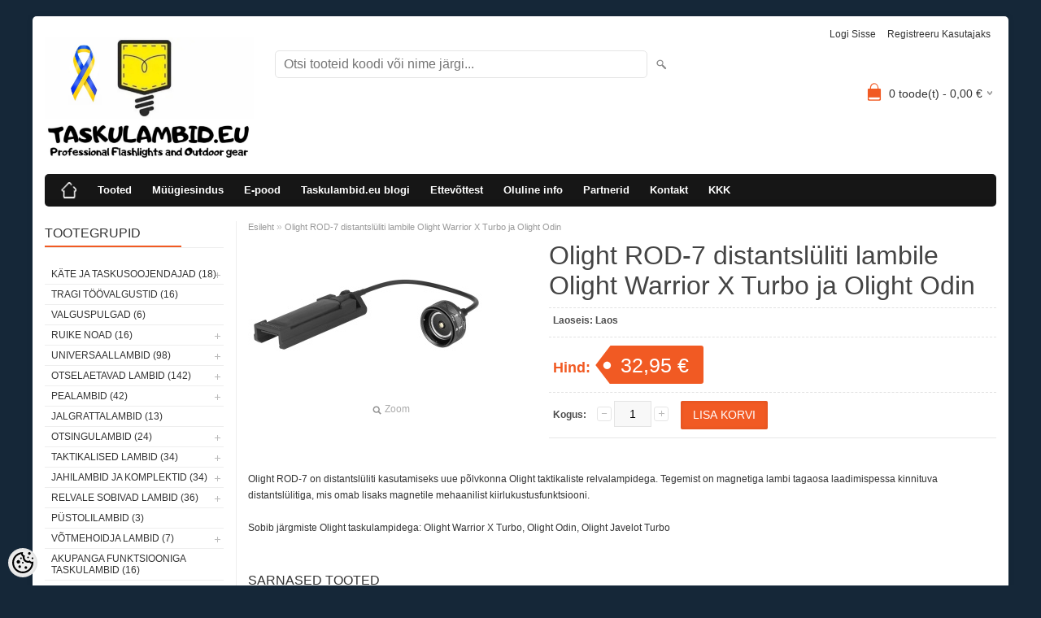

--- FILE ---
content_type: text/html; charset=UTF-8
request_url: https://www.taskulambid.eu/et/a/olight-rod-7-distantsluliti-lambile-olight-warrior-x-turbo-ja-olight-odin
body_size: 15978
content:
<!DOCTYPE html>
<html dir="ltr" lang="et">
<head>
<title>Olight ROD-7 distantslüliti lambile Olight Warrior X Turbo ja Olight Odin @ Taskulambid.eu</title>

<meta charset="UTF-8" />
<meta name="keywords" content="fenix, taskulamp, müük, taskulambid, pealambid, pealamp, nitecore, olight, scangrip, armytek , acebeam, led lamp, aku, töövalgusti, otsingulamp, jalgrattalamp, pealamp, taktikaline taskulamp, relvalamp, ruike, matkale, matkalamp, multilamp, ocoopa" />
<meta name="description" content="Olight ROD-7 distantslüliti." />
<meta name="author" content="Taskulambid.eu" />
<meta name="generator" content="ShopRoller.com" />
<meta name="csrf-token" content="XAUu8osGP6ihDPcdvUvxiMoqP72k3EPgongwngMs" />

<meta property="og:type" content="website" />
<meta property="og:title" content="Olight ROD-7 distantslüliti lambile Olight Warrior X Turbo ja Olight Odin" />
<meta property="og:image" content="https://www.taskulambid.eu/media/taskulambid-eu/.product-image/large/product/Lisatarvikud%20lampidele/Distantsl%C3%BClitid/Olight/ROD-7/rod-7.jpg" />
<meta property="og:url" content="https://www.taskulambid.eu/et/a/olight-rod-7-distantsluliti-lambile-olight-warrior-x-turbo-ja-olight-odin" />
<meta property="og:site_name" content="Taskulambid.eu" />
<meta property="og:description" content="Olight ROD-7 distantslüliti." />

<meta name="HandheldFriendly" content="True" />
<meta name="MobileOptimized" content="320" />
<meta name="viewport" content="width=device-width, initial-scale=1, minimum-scale=1, maximum-scale=1" />

<base href="https://www.taskulambid.eu/" />


<link rel="stylesheet" href="https://www.taskulambid.eu/skin/bigshop/css/all-2922.css" type="text/css" media="screen" />

<script type="text/javascript" src="https://www.taskulambid.eu/skin/bigshop/js/all-2922.js"></script>


<style id="tk-theme-configurator-css" type="text/css">
body { background-image:url(transparent); }
body { background-color:#152738; }
#content { font-family:Arial,Helvetica,sans-serif; }
#content, .product-info .description, .product-info #wishlist-links a, .product-info .product-attributes-wrap { font-size:12px; }
#content { color:#333333; }
h1,h2,h3,h4,h5,h6,.box .box-heading span { font-family:Arial,Helvetica,sans-serif; }
h1,h2,h3,h4,h5,h6 { color:#444444; }
#menu,#menu > ul > li > div { background-color:#171717; }
#menu > ul > li > a,#menu > ul > li > div > ul > li > a { color:#FFFFFF; }
#menu > ul > li:hover > a { background-color:#F15A23; }
#menu > ul > li:hover > a,#menu > ul > li ul > li > a:hover { color:#FFFFFF; }
#menu > ul > li > a { font-size:13px; }
#menu > ul > li ul > li > a { font-size:13px; }
.box .box-heading span { color:#333333; }
.box .box-heading { font-size:16px; }
.box .box-heading { border-color:#EEEEEE; }
.box .box-heading span { border-color:#F15A23; }
.box-category > ul > li > a, .box-category > ul > li > ul > li a { color:#333333; }
.box-category a:hover { background-color:#F9F9F9; }
a.button, input.button, button.button, .box-product > div .cart a.button, .box-product > div .cart input.button, .product-grid > div 
											.cart a.button, .product-grid > div .cart input.button, .product-list > div .cart a.button, 
											.product-list > div .cart input.button, .button.gray { background-color:#eee; }
a.button, input.button, button.button, .box-product > div .cart a.button, .box-product > div .cart input.button, .product-grid > div 
											.cart a.button, .product-grid > div .cart input.button, .product-list > div .cart a.button, 
											.product-list > div .cart input.button, .button.gray { color:#555; }
a.button:hover, input.button:hover, button.button:hover, .box-product > div .cart a.button:hover, .box-product > div .cart input.button:hover, 
											.product-grid > div .cart a.button:hover, .product-grid > div .cart input.button:hover, 
											.product-list > div .cart a.button:hover, .product-list > div .cart input.button:hover { background-color:#F15A23; }
a.button:hover, input.button:hover, button.button:hover, .box-product > div .cart a.button:hover, .box-product > div .cart input.button:hover, 
											.product-grid > div .cart a.button:hover, .product-grid > div .cart input.button:hover, 
											.product-list > div .cart a.button:hover, .product-list > div .cart input.button:hover { color:#ffffff; }
.button, input.button, button.button, .box-product > div .cart a.button, .box-product > div .cart input.button, .product-grid > div 
											.cart a.button, .product-grid > div .cart input.button, .product-list > div .cart a.button, 
											.product-list > div .cart input.button, .button.gray { font-size:12px; }
#button-cart { background-color:#F15A23; }
#button-cart { color:#ffffff; }
#button-cart:hover { background-color:#444444; }
#button-cart:hover { color:#ffffff; }
.product-list .price, .product-grid .price, .box-product .price-old, .box-product .price { color:#F15A23; }
.product-grid .price-new, .box-product .price-new, .product-list .price-new { color:#F15A23; }
.product-list .price-old, .product-grid .price-old, .box-product .price-old { color:#F00; }
.product-list .price, .product-grid .price, .product-list .price-old, .product-grid .price-old, .box-product .price-old, .box-product .price, .box-product .price-new   { font-size:14px; }
.product-info .price-tag { color:#ffffff; }
.product-info .price-old { color:#F00; }
.product-info .price-old { font-size:18px; }
.product-info .price-tag { background-color:#F15A23; }
.product-info .price { color:#F15A23; }
.pagination .links a { background-color:#ffffff; }
.pagination .links a { color:#a3a3a3; }
.pagination .links a { border-color:#eeeeee; }
.pagination .links a:hover { background-color:#ffffff; }
.pagination .links a:hover { color:#F15A23; }
.pagination .links a:hover { border-color:#cccccc; }
.pagination .links b { background-color:#F15A23; }
.pagination .links b { color:#ffffff; }
.pagination .links b { border-color:#F15A23; }
#header #cart .heading h4 { background-color:#F15A23; }
#header #cart .heading #cart-total, #header #welcome a, #language, #currency, #header .links { color:#333; }
#footer { background-color:#333333; }
#footer h3 { color:#acacac; }
#footer .column a { color:#999999; }
#footer .column a:hover { color:#ffffff; }
#powered { color:#999999; }
#sr-cookie-policy { background-color:#bcbbbb; }
#sr-cookie-policy, #sr-cookie-policy a { color:#ffffff; }
#sr-cookie-policy button { background-color:; }
#sr-cookie-policy button { color:; }
#sr-cookie-policy button:hover { background-color:; }
#sr-cookie-policy button:hover { color:; }
#sr-cookie-policy button { font-size:px; }
</style>
<style id="tk-custom-css" type="text/css">
.article-label-1 { background-image:url('https://www.taskulambid.eu/media/taskulambid-eu/design photos/kampaania.png'); background-position:left top; }
</style>

<script type="text/javascript">
if(!Roller) var Roller = {};
Roller.config = new Array();
Roller.config['base_url'] = 'https://www.taskulambid.eu/et/';
Roller.config['base_path'] = '/';
Roller.config['cart/addtocart/after_action'] = '1';
Roller.config['skin_url'] = 'https://www.taskulambid.eu/skin/bigshop/';
Roller.config['translate-fill_required_fields'] = 'Palun täida kõik kohustuslikud väljad';
Roller.t = {"form_error_fill_required_fields":"Palun t\u00e4ida k\u00f5ik kohustuslikud v\u00e4ljad","cart_error_no_items_selected":"Vali tooted!"}
</script>


            <!-- Global Site Tag (gtag.js) - Google Analytics -->
        <script type="text/javascript">
            window.dataLayer = window.dataLayer || [];
            function gtag(){dataLayer.push(arguments);}
            gtag('consent', 'default', {
                'ad_user_data': 'denied',
                'ad_personalization': 'denied',
                'ad_storage': 'denied',
                'analytics_storage': 'denied',
                'wait_for_update': 500,
              });
            gtag('js', new Date());

            gtag('config', 'G-W1RXYN745F' );
        </script>
        <script type="text/javascript" async src="https://www.googletagmanager.com/gtag/js?id=G-W1RXYN745F"></script>
        <script>
        /*
         *   Called when consent changes. Assumes that consent object contains keys which
         *   directly correspond to Google consent types.
         */
        const googleUserConsentListener = function() {
            let consent = this.options;
            gtag('consent', 'update', {
                'ad_user_data': consent.marketing,
                'ad_personalization': consent.marketing,
                'ad_storage': consent.marketing,
                'analytics_storage': consent.analytics
            });
        };

        $('document').ready(function(){
            Roller.Events.on('onUserConsent', googleUserConsentListener);
        });
    </script>
    <!-- Global Site Tag (gtag.js) - Google Analytics Events -->
            <script type="text/javascript"">
                    gtag('event', 'view_item', {"currency":"EUR","value":32.95,"items":[{"item_id":"OLROD7","item_name":"Olight ROD-7 distantslüliti lambile Olight Warrior X Turbo ja Olight Odin","item_brand":"","price":32.95,"discount":0,"item_category":"Relvakinnitused, distantslülitid ja lülitid"}]});
                </script>
    
    <!-- Global Site Tag (gtag.js) - Google Analytics Event listeners -->
	        <script type="text/javascript">
            let currency = "eur".toUpperCase();
            let shop = "";

            $(document).bind('sr:cart.changed', function(event, options) {
                let categories = [];
                //if product qty is positive then add
                if (!options || options.quantity_added_to_cart <= 0)
                {
                    //no track remove_from_cart
                    return;
                }

                //take product first category path(taxonomy)
                if (options.product_categories.length > 0)
                {
                    let category_parts = options.product_categories[0].split(" > ")
                    if (category_parts.length > 0) {
                        categories = categories.concat(category_parts);
                    }
                }
                gtag('event', 'add_to_cart', {
                    currency: currency,
                    value: options.product_price * options.quantity_added_to_cart,
                    items: [
                        {
                            item_id: options.product_sku,
                            item_name: options.product_title,
                            affiliation: shop,
                            item_brand: options.product_brand,
                            item_category: categories[0],
                            item_category2: categories[1],
                            item_category3: categories[2],
                            item_category4: categories[3],
                            item_category5: categories[4],
                            price: options.product_price,
                            quantity: options.quantity_added_to_cart
                        }
                    ]
                })
            })
        </script>
	

</head>

<body class="browser-chrome browser-chrome-131.0.0.0 tk-language-et_EE page-template-page-2columns_left content-template-content-product tk-product-page">

<div id="fb-root"></div>
<script type="text/plain" data-category="analytics" async defer crossorigin="anonymous" src="https://connect.facebook.net/et_EE/sdk.js#xfbml=1&version=v11.0&appId=386731248061277&autoLogAppEvents=1"></script>

<div class="main-wrapper">

	<div id="header">
		<div id="welcome">

		
		
				<a href="https://www.taskulambid.eu/et/login">Logi sisse</a>
	
				<a href="https://www.taskulambid.eu/et/account/register">Registreeru kasutajaks</a>        
	

</div>

<div id="header-content-block"></div>

<div id="logo"><a href="https://www.taskulambid.eu/et/home">
			<img src="https://www.taskulambid.eu/media/taskulambid-eu/logos/taskulambid_ua.jpg" alt="Taskulambid.eu" />
	</a></div>

<div id="search"><form id="searchForm" action="https://www.taskulambid.eu/et/search" method="get">
			<input type="hidden" name="page" value="1" />
	<input type="hidden" name="q" value="" />
</form>

<div class="button-search"></div>
<input type="text" id="filter_name" name="filter_name" value="" placeholder="Otsi tooteid koodi või nime järgi..." onClick="this.select();" onKeyDown="this.style.color = '#333';" class="search-autocomplete" />
</div>

		<div id="cart" class="">
		<div class="heading" onclick="window.location='https://www.taskulambid.eu/et/cart'">
			<h4><img width="32" height="32" alt="" src="https://www.taskulambid.eu/skin/bigshop/image/cart-bg.png"></h4>
			<a><span id="cart-total">
				<span id="cart_total_qty">0</span> toode(t) - 
				<span id="cart_total_sum">0,00</span> €
			</span></a>
		</div>
		<div class="content"></div>
	</div>
	</div>

		<div id="menu">
			<span>Menüü</span>
	<ul>

						<li class="home" style="z-index:1100;">
			<a href="https://www.taskulambid.eu/et/home"><span>Esileht</span></a>
		</li>
		
						<li style="z-index:1099;">
			<a href="https://www.taskulambid.eu/et/category">Tooted</a>
		</li>
		
				
						<li class="tk-cms-page-1 tk-cms-page-kauplus" style="z-index:1097;">
			<a href="https://www.taskulambid.eu/et/p/kauplus">Müügiesindus</a>
			
		</li>
				<li class="tk-cms-page-8 tk-cms-page-e-pood" style="z-index:1097;">
			<a href="https://www.taskulambid.eu/et/p/e-pood">E-pood</a>
			
<div>
	<ul>
	
		<li class="tk-cms-page-15 tk-cms-page-ostujuhend">
			<a href="https://www.taskulambid.eu/et/p/ostujuhend">Ostujuhend</a>
					</li>

	
		<li class="tk-cms-page-17 tk-cms-page-tasumine">
			<a href="https://www.taskulambid.eu/et/p/tasumine">Tasumine</a>
					</li>

	
		<li class="tk-cms-page-14 tk-cms-page-transport-ja-tarneaeg">
			<a href="https://www.taskulambid.eu/et/p/transport-ja-tarneaeg">Transport ja tarneaeg</a>
					</li>

	
		<li class="tk-cms-page-33 tk-cms-page-klienditugi">
			<a href="https://www.taskulambid.eu/et/p/klienditugi">Klienditugi</a>
					</li>

		</ul>
</div>
		</li>
				<li class="tk-cms-page-41 tk-cms-page-taskulambid.eu-lambiblogi" style="z-index:1097;">
			<a href="https://www.taskulambid.eu/et/p/taskulambid.eu-lambiblogi">Taskulambid.eu blogi</a>
			
		</li>
				<li class="tk-cms-page-3 tk-cms-page-ettevottest" style="z-index:1097;">
			<a href="https://www.taskulambid.eu/et/p/ettevottest">Ettevõttest</a>
			
<div>
	<ul>
	
		<li class="tk-cms-page-4 tk-cms-page-10-pohjust-miks-eelistada-taskulambid.eu-d">
			<a href="https://www.taskulambid.eu/et/p/10-pohjust-miks-eelistada-taskulambid.eu-d">10 põhjust miks eelistada Taskulambid.eu-d</a>
					</li>

	
		<li class="tk-cms-page-10 tk-cms-page-meie-brandid">
			<a href="https://www.taskulambid.eu/et/p/meie-brandid">Meie brändid</a>
					</li>

	
		<li class="tk-cms-page-25 tk-cms-page-individuaalne-lahenemine">
			<a href="https://www.taskulambid.eu/et/p/individuaalne-lahenemine">Individuaalne lähenemine</a>
					</li>

	
		<li class="tk-cms-page-26 tk-cms-page-edasimuuk-projektimuuk">
			<a href="https://www.taskulambid.eu/et/p/edasimuuk-projektimuuk">Edasimüük, projektimüük</a>
					</li>

	
		<li class="tk-cms-page-30 tk-cms-page-suurim-valik-kvaliteetlampe-eestis">
			<a href="https://www.taskulambid.eu/et/p/suurim-valik-kvaliteetlampe-eestis">Suurim valik kvaliteetlampe Eestis</a>
					</li>

		</ul>
</div>
		</li>
				<li class="tk-cms-page-12 tk-cms-page-privaatsuspoliitika" style="z-index:1097;">
			<a href="https://www.taskulambid.eu/et/p/privaatsuspoliitika">Oluline info</a>
			
<div>
	<ul>
	
		<li class="tk-cms-page-24 tk-cms-page-taskulambid.eu-meelespea-toote-korrektseks-kasutamiseks">
			<a href="https://www.taskulambid.eu/et/p/taskulambid.eu-meelespea-toote-korrektseks-kasutamiseks">Taskulambid.eu meelespea toote korrektseks kasutamiseks</a>
					</li>

	
		<li class="tk-cms-page-43 tk-cms-page-elektroonikaseadmete-ja-toiteallikate-korrekte-kaitlemine">
			<a href="https://www.taskulambid.eu/et/p/elektroonikaseadmete-ja-toiteallikate-korrekte-kaitlemine">Info elektroonikajäätmete korrektse käitlemise kohta</a>
					</li>

	
		<li class="tk-cms-page-23 tk-cms-page-taskulampide-universaalne-kasutus-ja-hooldusjuhend">
			<a href="https://www.taskulambid.eu/et/p/taskulampide-universaalne-kasutus-ja-hooldusjuhend">Taskulampide universaalne kasutus- ja hooldusjuhend</a>
					</li>

	
		<li class="tk-cms-page-27 tk-cms-page-privaatsuspoliitika-1">
			<a href="https://www.taskulambid.eu/et/p/privaatsuspoliitika-1">Privaatsuspoliitika ja intellektuaalne omand</a>
					</li>

	
		<li class="tk-cms-page-34 tk-cms-page-muugitingimused">
			<a href="https://www.taskulambid.eu/et/p/muugitingimused">Müügi- ja kasutustingimused</a>
					</li>

	
		<li class="tk-cms-page-19 tk-cms-page-pretensioonide-esitamine">
			<a href="https://www.taskulambid.eu/et/p/pretensioonide-esitamine">Pretensioonide esitamine</a>
					</li>

	
		<li class="tk-cms-page-18 tk-cms-page-tootjapoolne-garantii">
			<a href="https://www.taskulambid.eu/et/p/tootjapoolne-garantii">Toodete tootjapoolne garantii</a>
					</li>

		</ul>
</div>
		</li>
				<li class="tk-cms-page-7 tk-cms-page-partnerid" style="z-index:1097;">
			<a href="https://www.taskulambid.eu/et/p/partnerid">Partnerid</a>
			
		</li>
				<li class="tk-cms-page-6 tk-cms-page-kontakt" style="z-index:1097;">
			<a href="https://www.taskulambid.eu/et/p/kontakt">Kontakt</a>
			
		</li>
				<li class="tk-cms-page-13 tk-cms-page-kkk" style="z-index:1097;">
			<a href="https://www.taskulambid.eu/et/p/kkk">KKK</a>
			
		</li>
		
	</ul>
	</div>
	<div id="container">

				<div id="notification">
					</div>

				<div id="column-left">

						
<div class="box category">
	<div class="box-heading"><span>Tootegrupid</span></div>
	<div class="box-content box-category">
		<ul id="custom_accordion">

						
		
		
		<li class="level_0 tk-category-83">
			<a class="cuuchild " href="https://www.taskulambid.eu/et/c/kate-ja-taskusoojendajad">Käte ja taskusoojendajad (18)</a> <span class="down"></span>
			<ul>
												
		
		
		<li class="level_1 tk-category-178">
			<a class="nochild " href="https://www.taskulambid.eu/et/c/ocoopa">Ocoopa (12)</a>
		</li>

			
		
		<li class="level_1 tk-category-88">
			<a class="nochild " href="https://www.taskulambid.eu/et/c/peacock">Peacock (3)</a>
		</li>

			
		
		<li class="level_1 tk-category-87">
			<a class="nochild " href="https://www.taskulambid.eu/et/c/tarvikud">Tarvikud (4)</a>
		</li>

				</ul>
		</li>

				
		
		<li class="level_0 tk-category-180">
			<a class="nochild " href="https://www.taskulambid.eu/et/c/tragi-toovalgustid">Tragi töövalgustid (16)</a>
		</li>

			
		
		<li class="level_0 tk-category-183">
			<a class="nochild " href="https://www.taskulambid.eu/et/c/valguspulgad">Valguspulgad (6)</a>
		</li>

			
		
		<li class="level_0 tk-category-120">
			<a class="cuuchild " href="https://www.taskulambid.eu/et/c/ruike-noad">Ruike noad (16)</a> <span class="down"></span>
			<ul>
												
		
		
		<li class="level_1 tk-category-121">
			<a class="nochild " href="https://www.taskulambid.eu/et/c/liigendnoad">Liigendnoad (9)</a>
		</li>

			
		
		<li class="level_1 tk-category-162">
			<a class="nochild " href="https://www.taskulambid.eu/et/c/taskunoad">Taskunoad (6)</a>
		</li>

			
		
		<li class="level_1 tk-category-122">
			<a class="nochild " href="https://www.taskulambid.eu/et/c/fikseeritud-teraga-noad">Fikseeritud teraga noad (1)</a>
		</li>

				</ul>
		</li>

				
		
		<li class="level_0 tk-category-9">
			<a class="cuuchild " href="https://www.taskulambid.eu/et/c/universaallambid">Universaallambid (98)</a> <span class="down"></span>
			<ul>
												
		
		
		<li class="level_1 tk-category-104">
			<a class="nochild " href="https://www.taskulambid.eu/et/c/fenix">Fenix (49)</a>
		</li>

			
		
		<li class="level_1 tk-category-136">
			<a class="nochild " href="https://www.taskulambid.eu/et/c/cyansky-4">Cyansky (10)</a>
		</li>

			
		
		<li class="level_1 tk-category-31">
			<a class="nochild " href="https://www.taskulambid.eu/et/c/acebeam-1">Acebeam (10)</a>
		</li>

			
		
		<li class="level_1 tk-category-188">
			<a class="nochild " href="https://www.taskulambid.eu/et/c/loop-gear">Loop Gear (3)</a>
		</li>

			
		
		<li class="level_1 tk-category-195">
			<a class="nochild " href="https://www.taskulambid.eu/et/c/wurkkos">Wurkkos (18)</a>
		</li>

			
		
		<li class="level_1 tk-category-65">
			<a class="nochild " href="https://www.taskulambid.eu/et/c/armytek-8">Armytek (0)</a>
		</li>

			
		
		<li class="level_1 tk-category-29">
			<a class="nochild " href="https://www.taskulambid.eu/et/c/olight-1">Olight (3)</a>
		</li>

			
		
		<li class="level_1 tk-category-30">
			<a class="nochild " href="https://www.taskulambid.eu/et/c/nitecore-1">Nitecore (0)</a>
		</li>

			
		
		<li class="level_1 tk-category-89">
			<a class="nochild " href="https://www.taskulambid.eu/et/c/noctigon">Noctigon (4)</a>
		</li>

				</ul>
		</li>

				
		
		<li class="level_0 tk-category-14">
			<a class="cuuchild " href="https://www.taskulambid.eu/et/c/otselaetavad-lambid">Otselaetavad lambid (142)</a> <span class="down"></span>
			<ul>
												
		
		
		<li class="level_1 tk-category-105">
			<a class="nochild " href="https://www.taskulambid.eu/et/c/fenix-1">Fenix (82)</a>
		</li>

			
		
		<li class="level_1 tk-category-125">
			<a class="nochild " href="https://www.taskulambid.eu/et/c/cyansky">Cyansky (18)</a>
		</li>

			
		
		<li class="level_1 tk-category-28">
			<a class="nochild " href="https://www.taskulambid.eu/et/c/acebeam">Acebeam (12)</a>
		</li>

			
		
		<li class="level_1 tk-category-189">
			<a class="nochild " href="https://www.taskulambid.eu/et/c/loop-gear-1">Loop Gear (3)</a>
		</li>

			
		
		<li class="level_1 tk-category-196">
			<a class="nochild " href="https://www.taskulambid.eu/et/c/wurkkos-1">Wurkkos (18)</a>
		</li>

			
		
		<li class="level_1 tk-category-66">
			<a class="nochild " href="https://www.taskulambid.eu/et/c/armytek-9">Armytek (4)</a>
		</li>

			
		
		<li class="level_1 tk-category-26">
			<a class="nochild " href="https://www.taskulambid.eu/et/c/olight">Olight (3)</a>
		</li>

			
		
		<li class="level_1 tk-category-82">
			<a class="nochild " href="https://www.taskulambid.eu/et/c/scangrip-2">Scangrip (2)</a>
		</li>

				</ul>
		</li>

				
		
		<li class="level_0 tk-category-1">
			<a class="cuuchild " href="https://www.taskulambid.eu/et/c/pealambid">Pealambid (42)</a> <span class="down"></span>
			<ul>
												
		
		
		<li class="level_1 tk-category-107">
			<a class="nochild " href="https://www.taskulambid.eu/et/c/fenix-3">Fenix (30)</a>
		</li>

			
		
		<li class="level_1 tk-category-126">
			<a class="nochild " href="https://www.taskulambid.eu/et/c/cyansky-1">Cyansky (4)</a>
		</li>

			
		
		<li class="level_1 tk-category-35">
			<a class="nochild " href="https://www.taskulambid.eu/et/c/armytek-1">Armytek (5)</a>
		</li>

			
		
		<li class="level_1 tk-category-170">
			<a class="nochild " href="https://www.taskulambid.eu/et/c/unilite-1">Unilite (1)</a>
		</li>

			
		
		<li class="level_1 tk-category-179">
			<a class="nochild " href="https://www.taskulambid.eu/et/c/peapaelad-ja-kiivrikinnitused">Peapaelad ja kiivrikinnitused (6)</a>
		</li>

				</ul>
		</li>

				
		
		<li class="level_0 tk-category-2">
			<a class="nochild " href="https://www.taskulambid.eu/et/c/jalgrattalambid">Jalgrattalambid (13)</a>
		</li>

			
		
		<li class="level_0 tk-category-3">
			<a class="cuuchild " href="https://www.taskulambid.eu/et/c/otsingulambid">Otsingulambid (24)</a> <span class="down"></span>
			<ul>
												
		
		
		<li class="level_1 tk-category-108">
			<a class="nochild " href="https://www.taskulambid.eu/et/c/fenix-4">Fenix (9)</a>
		</li>

			
		
		<li class="level_1 tk-category-143">
			<a class="nochild " href="https://www.taskulambid.eu/et/c/cyansky-9">Cyansky (7)</a>
		</li>

			
		
		<li class="level_1 tk-category-38">
			<a class="nochild " href="https://www.taskulambid.eu/et/c/acebeam-2">Acebeam (4)</a>
		</li>

			
		
		<li class="level_1 tk-category-197">
			<a class="nochild " href="https://www.taskulambid.eu/et/c/wurkkos-2">Wurkkos (2)</a>
		</li>

				</ul>
		</li>

				
		
		<li class="level_0 tk-category-4">
			<a class="cuuchild " href="https://www.taskulambid.eu/et/c/taktikalised-lambid">Taktikalised lambid (34)</a> <span class="down"></span>
			<ul>
												
		
		
		<li class="level_1 tk-category-109">
			<a class="nochild " href="https://www.taskulambid.eu/et/c/fenix-5">Fenix (22)</a>
		</li>

			
		
		<li class="level_1 tk-category-137">
			<a class="nochild " href="https://www.taskulambid.eu/et/c/cyansky-5">Cyansky (3)</a>
		</li>

			
		
		<li class="level_1 tk-category-41">
			<a class="nochild " href="https://www.taskulambid.eu/et/c/armytek-2">Armytek (0)</a>
		</li>

			
		
		<li class="level_1 tk-category-184">
			<a class="nochild " href="https://www.taskulambid.eu/et/c/acebeam-4">Acebeam (2)</a>
		</li>

			
		
		<li class="level_1 tk-category-198">
			<a class="nochild " href="https://www.taskulambid.eu/et/c/wurkkos-3">Wurkkos (7)</a>
		</li>

				</ul>
		</li>

				
		
		<li class="level_0 tk-category-16">
			<a class="cuuchild " href="https://www.taskulambid.eu/et/c/jahilambid-ja-komplektid">Jahilambid ja komplektid (34)</a> <span class="down"></span>
			<ul>
												
		
		
		<li class="level_1 tk-category-110">
			<a class="nochild " href="https://www.taskulambid.eu/et/c/fenix-6">Fenix (17)</a>
		</li>

			
		
		<li class="level_1 tk-category-138">
			<a class="nochild " href="https://www.taskulambid.eu/et/c/cyansky-6">Cyansky (12)</a>
		</li>

			
		
		<li class="level_1 tk-category-46">
			<a class="nochild " href="https://www.taskulambid.eu/et/c/acebeam-3">Acebeam (4)</a>
		</li>

			
		
		<li class="level_1 tk-category-199">
			<a class="nochild " href="https://www.taskulambid.eu/et/c/wurkkos-4">Wurkkos (1)</a>
		</li>

				</ul>
		</li>

				
		
		<li class="level_0 tk-category-17">
			<a class="cuuchild " href="https://www.taskulambid.eu/et/c/relvale-sobivad-lambid">Relvale sobivad lambid (36)</a> <span class="down"></span>
			<ul>
												
		
		
		<li class="level_1 tk-category-111">
			<a class="nochild " href="https://www.taskulambid.eu/et/c/fenix-7">Fenix (25)</a>
		</li>

			
		
		<li class="level_1 tk-category-139">
			<a class="nochild " href="https://www.taskulambid.eu/et/c/cyansky-7">Cyansky (11)</a>
		</li>

				</ul>
		</li>

				
		
		<li class="level_0 tk-category-161">
			<a class="nochild " href="https://www.taskulambid.eu/et/c/pustolilambid">Püstolilambid (3)</a>
		</li>

			
		
		<li class="level_0 tk-category-10">
			<a class="cuuchild " href="https://www.taskulambid.eu/et/c/votmehoidja-lambid">Võtmehoidja lambid (7)</a> <span class="down"></span>
			<ul>
												
		
		
		<li class="level_1 tk-category-112">
			<a class="nochild " href="https://www.taskulambid.eu/et/c/fenix-8">Fenix (7)</a>
		</li>

				</ul>
		</li>

				
		
		<li class="level_0 tk-category-194">
			<a class="nochild " href="https://www.taskulambid.eu/et/c/akupanga-funktsiooniga-taskulambid">Akupanga funktsiooniga taskulambid (16)</a>
		</li>

			
		
		<li class="level_0 tk-category-18">
			<a class="cuuchild " href="https://www.taskulambid.eu/et/c/high-cri-sooja-neutraalse-valgusega-lambid">High CRI / sooja / neutraalse valgusega lambid (63)</a> <span class="down"></span>
			<ul>
												
		
		
		<li class="level_1 tk-category-114">
			<a class="nochild " href="https://www.taskulambid.eu/et/c/fenix-10">Fenix (26)</a>
		</li>

			
		
		<li class="level_1 tk-category-127">
			<a class="nochild " href="https://www.taskulambid.eu/et/c/cyansky-2">Cyansky (3)</a>
		</li>

			
		
		<li class="level_1 tk-category-186">
			<a class="nochild " href="https://www.taskulambid.eu/et/c/acebeam-6">Acebeam (4)</a>
		</li>

			
		
		<li class="level_1 tk-category-190">
			<a class="nochild " href="https://www.taskulambid.eu/et/c/loop-gear-2">Loop Gear (1)</a>
		</li>

			
		
		<li class="level_1 tk-category-200">
			<a class="nochild " href="https://www.taskulambid.eu/et/c/wurkkos-5">Wurkkos (10)</a>
		</li>

			
		
		<li class="level_1 tk-category-53">
			<a class="nochild " href="https://www.taskulambid.eu/et/c/armytek-5">Armytek (3)</a>
		</li>

			
		
		<li class="level_1 tk-category-90">
			<a class="nochild " href="https://www.taskulambid.eu/et/c/noctigon-1">Noctigon (3)</a>
		</li>

			
		
		<li class="level_1 tk-category-182">
			<a class="nochild " href="https://www.taskulambid.eu/et/c/tragi">Tragi (11)</a>
		</li>

			
		
		<li class="level_1 tk-category-55">
			<a class="nochild " href="https://www.taskulambid.eu/et/c/scangrip-1">Scangrip (1)</a>
		</li>

				</ul>
		</li>

				
		
		<li class="level_0 tk-category-24">
			<a class="cuuchild " href="https://www.taskulambid.eu/et/c/varvilise-valgusega-lambid">Värvilise valgusega lambid (44)</a> <span class="down"></span>
			<ul>
												
		
		
		<li class="level_1 tk-category-113">
			<a class="nochild " href="https://www.taskulambid.eu/et/c/fenix-9">Fenix (25)</a>
		</li>

			
		
		<li class="level_1 tk-category-128">
			<a class="nochild " href="https://www.taskulambid.eu/et/c/cyansky-3">Cyansky (10)</a>
		</li>

			
		
		<li class="level_1 tk-category-191">
			<a class="nochild " href="https://www.taskulambid.eu/et/c/loop-gear-3">Loop Gear (3)</a>
		</li>

			
		
		<li class="level_1 tk-category-202">
			<a class="nochild " href="https://www.taskulambid.eu/et/c/wurkkos-6">Wurkkos (5)</a>
		</li>

				</ul>
		</li>

				
		
		<li class="level_0 tk-category-203">
			<a class="nochild " href="https://www.taskulambid.eu/et/c/matkalaternad-1">Matkalaternad (4)</a>
		</li>

			
		
		<li class="level_0 tk-category-132">
			<a class="cuuchild " href="https://www.taskulambid.eu/et/c/uv-ir-ja-lep-lambid">UV, IR ja LEP lambid (7)</a> <span class="down"></span>
			<ul>
												
		
		
		<li class="level_1 tk-category-153">
			<a class="nochild " href="https://www.taskulambid.eu/et/c/fenix-15">Fenix (3)</a>
		</li>

			
		
		<li class="level_1 tk-category-187">
			<a class="nochild " href="https://www.taskulambid.eu/et/c/acebeam-7">Acebeam (1)</a>
		</li>

			
		
		<li class="level_1 tk-category-142">
			<a class="nochild " href="https://www.taskulambid.eu/et/c/noctigon-4">Noctigon (2)</a>
		</li>

			
		
		<li class="level_1 tk-category-204">
			<a class="nochild " href="https://www.taskulambid.eu/et/c/wurkkos-7">Wurkkos (1)</a>
		</li>

				</ul>
		</li>

				
		
		<li class="level_0 tk-category-15">
			<a class="cuuchild " href="https://www.taskulambid.eu/et/c/atex-tasku-ja-pealambid">ATEX tasku- ja pealambid (6)</a> <span class="down"></span>
			<ul>
												
		
		
		<li class="level_1 tk-category-134">
			<a class="nochild " href="https://www.taskulambid.eu/et/c/fenix-13">Fenix (3)</a>
		</li>

			
		
		<li class="level_1 tk-category-135">
			<a class="nochild " href="https://www.taskulambid.eu/et/c/unilite">Unilite (3)</a>
		</li>

				</ul>
		</li>

				
		
		<li class="level_0 tk-category-91">
			<a class="cuuchild " href="https://www.taskulambid.eu/et/c/eksklusiivsed-taskulambid">Eksklusiivsed taskulambid (10)</a> <span class="down"></span>
			<ul>
												
		
		
		<li class="level_1 tk-category-92">
			<a class="nochild " href="https://www.taskulambid.eu/et/c/noctigon-2">Noctigon (4)</a>
		</li>

			
		
		<li class="level_1 tk-category-192">
			<a class="nochild " href="https://www.taskulambid.eu/et/c/loop-gear-4">Loop Gear (3)</a>
		</li>

			
		
		<li class="level_1 tk-category-193">
			<a class="nochild " href="https://www.taskulambid.eu/et/c/acebeam-8">Acebeam (3)</a>
		</li>

			
		
		<li class="level_1 tk-category-133">
			<a class="nochild " href="https://www.taskulambid.eu/et/c/fenix-12">Fenix (0)</a>
		</li>

				</ul>
		</li>

				
		
		<li class="level_0 tk-category-11">
			<a class="cuuchild " href="https://www.taskulambid.eu/et/c/too-ja-toopaigavalgustid-ning-lisatarvikud">Töö- ja tööpaigavalgustid ning lisatarvikud (34)</a> <span class="down"></span>
			<ul>
												
		
		
		<li class="level_1 tk-category-174">
			<a class="nochild " href="https://www.taskulambid.eu/et/c/fenix-too-ja-matkavalgustid">Fenix töö- ja matkavalgustid (2)</a>
		</li>

			
		
		<li class="level_1 tk-category-58">
			<a class="nochild " href="https://www.taskulambid.eu/et/c/nova-ja-nova-sps-seeria-kvaliteettoovalgustid-sise-ja-valistingumustesse">Nova ja Nova SPS seeria kvaliteettöövalgustid sise- ja välistingumustesse (5)</a>
		</li>

			
		
		<li class="level_1 tk-category-169">
			<a class="nochild " href="https://www.taskulambid.eu/et/c/connect-seeria-valgustid-tooriista-aku-toitega">Connect seeria valgustid tööriista aku toitega (6)</a>
		</li>

			
		
		<li class="level_1 tk-category-59">
			<a class="nochild " href="https://www.taskulambid.eu/et/c/detailing-and-colour-match-seeria-suure-varviedastusindeksiga-toovalgustid">Detailing &amp; Colour Match seeria suure värviedastusindeksiga töövalgustid (1)</a>
		</li>

			
		
		<li class="level_1 tk-category-171">
			<a class="nochild " href="https://www.taskulambid.eu/et/c/pealambid-lahitooks">Pealambid lähitööks (0)</a>
		</li>

			
		
		<li class="level_1 tk-category-61">
			<a class="nochild " href="https://www.taskulambid.eu/et/c/scangrip-valgustitie-valgusstatiivid-ning-kinnitusabid">Scangrip valgustitie valgusstatiivid ning kinnitusabid (4)</a>
		</li>

			
		
		<li class="level_1 tk-category-67">
			<a class="nochild " href="https://www.taskulambid.eu/et/c/scangrip-valgustite-akud-ja-laadimistarvikud">Scangrip valgustite akud ja laadimistarvikud (3)</a>
		</li>

				</ul>
		</li>

				
		
		<li class="level_0 tk-category-6">
			<a class="cuuchild " href="https://www.taskulambid.eu/et/c/akud-ja-patareid">Akud ja patareid (30)</a> <span class="down"></span>
			<ul>
												
		
		
		<li class="level_1 tk-category-175">
			<a class="nochild " href="https://www.taskulambid.eu/et/c/aa-moodus-akud">AA mõõdus akud (1)</a>
		</li>

			
		
		<li class="level_1 tk-category-116">
			<a class="nochild " href="https://www.taskulambid.eu/et/c/16340-akud">16340 akud (2)</a>
		</li>

			
		
		<li class="level_1 tk-category-119">
			<a class="nochild " href="https://www.taskulambid.eu/et/c/14500-akud">14500 akud (0)</a>
		</li>

			
		
		<li class="level_1 tk-category-177">
			<a class="nochild " href="https://www.taskulambid.eu/et/c/18350-akud">18350 akud (4)</a>
		</li>

			
		
		<li class="level_1 tk-category-117">
			<a class="nochild " href="https://www.taskulambid.eu/et/c/18650-akud">18650 akud (7)</a>
		</li>

			
		
		<li class="level_1 tk-category-118">
			<a class="nochild " href="https://www.taskulambid.eu/et/c/21700-akud">21700 akud (8)</a>
		</li>

			
		
		<li class="level_1 tk-category-146">
			<a class="nochild " href="https://www.taskulambid.eu/et/c/26650-akud">26650 akud (0)</a>
		</li>

			
		
		<li class="level_1 tk-category-115">
			<a class="nochild " href="https://www.taskulambid.eu/et/c/liitiumpatareid">Liitiumpatareid (4)</a>
		</li>

			
		
		<li class="level_1 tk-category-176">
			<a class="nochild " href="https://www.taskulambid.eu/et/c/fenix-akupaketid">Fenix akupaketid (5)</a>
		</li>

				</ul>
		</li>

				
		
		<li class="level_0 tk-category-25">
			<a class="nochild " href="https://www.taskulambid.eu/et/c/akulaadijad-ja-laadimistarvikud">Akulaadijad ja laadimistarvikud (18)</a>
		</li>

			
		
		<li class="level_0 tk-category-7">
			<a class="cuuchild " href="https://www.taskulambid.eu/et/c/filtrid-sauad-hajutid">Filtrid, sauad, hajutid (22)</a> <span class="down"></span>
			<ul>
												
		
		
		<li class="level_1 tk-category-124">
			<a class="nochild " href="https://www.taskulambid.eu/et/c/fenix-11">Fenix (12)</a>
		</li>

			
		
		<li class="level_1 tk-category-64">
			<a class="nochild " href="https://www.taskulambid.eu/et/c/olight-9">Olight (1)</a>
		</li>

			
		
		<li class="level_1 tk-category-63">
			<a class="nochild " href="https://www.taskulambid.eu/et/c/nitecore-10">Nitecore (8)</a>
		</li>

			
		
		<li class="level_1 tk-category-62">
			<a class="nochild " href="https://www.taskulambid.eu/et/c/armytek-7">Armytek (1)</a>
		</li>

				</ul>
		</li>

				
		
		<li class="level_0 tk-category-20">
			<a class="cuuchild " href="https://www.taskulambid.eu/et/c/relvakinnitused-distantslulitid-ja-lulitid">Relvakinnitused, distantslülitid ja lülitid (20)</a> <span class="down"></span>
			<ul>
												
		
		
		<li class="level_1 tk-category-147">
			<a class="nochild " href="https://www.taskulambid.eu/et/c/fenix-14">Fenix (9)</a>
		</li>

			
		
		<li class="level_1 tk-category-152">
			<a class="nochild " href="https://www.taskulambid.eu/et/c/cyansky-10">Cyansky (2)</a>
		</li>

			
		
		<li class="level_1 tk-category-148">
			<a class="nochild " href="https://www.taskulambid.eu/et/c/olight-13">Olight (2)</a>
		</li>

			
		
		<li class="level_1 tk-category-149">
			<a class="nochild " href="https://www.taskulambid.eu/et/c/nitecore-12">Nitecore (3)</a>
		</li>

			
		
		<li class="level_1 tk-category-150">
			<a class="nochild " href="https://www.taskulambid.eu/et/c/klarus">Klarus (2)</a>
		</li>

			
		
		<li class="level_1 tk-category-151">
			<a class="nochild " href="https://www.taskulambid.eu/et/c/armytek-10">Armytek (2)</a>
		</li>

				</ul>
		</li>

				
		
		<li class="level_0 tk-category-21">
			<a class="nochild " href="https://www.taskulambid.eu/et/c/muud-taskulampide-tarvikud-ja-lisavarustus">Muud taskulampide tarvikud ja lisavarustus (39)</a>
		</li>

	
		</ul>
	</div>
</div>

<script type="text/javascript">
$(document).ready(function() {
	$('#custom_accordion').customAccordion({
		classExpand : 'cid18',
		menuClose: false,
		autoClose: true,
		saveState: false,
		disableLink: false,		
		autoExpand: true
	});
});
</script>
		
				
				<div class="box">
			<div class="box-heading"><span>Kaubamärgid</span></div>
			<div class="box-content box-category">
				<ul>
				
					<li><a href="https://www.taskulambid.eu/et/b/acebeam" class="nochild ">Acebeam</a></li>

				
					<li><a href="https://www.taskulambid.eu/et/b/armytek" class="nochild ">Armytek</a></li>

				
					<li><a href="https://www.taskulambid.eu/et/b/cyansky" class="nochild ">Cyansky</a></li>

				
					<li><a href="https://www.taskulambid.eu/et/b/fenix" class="nochild ">Fenix</a></li>

				
					<li><a href="https://www.taskulambid.eu/et/b/loop-gear" class="nochild ">Loop Gear</a></li>

				
					<li><a href="https://www.taskulambid.eu/et/b/noctigon" class="nochild ">Noctigon</a></li>

				
					<li><a href="https://www.taskulambid.eu/et/b/ocoopa" class="nochild ">Ocoopa</a></li>

				
					<li><a href="https://www.taskulambid.eu/et/b/olight" class="nochild ">Olight</a></li>

				
					<li><a href="https://www.taskulambid.eu/et/b/peacock" class="nochild ">Peacock</a></li>

				
					<li><a href="https://www.taskulambid.eu/et/b/ruike" class="nochild ">Ruike</a></li>

				
					<li><a href="https://www.taskulambid.eu/et/b/scangrip" class="nochild ">Scangrip</a></li>

				
					<li><a href="https://www.taskulambid.eu/et/b/tragi" class="nochild ">Tragi</a></li>

				
					<li><a href="https://www.taskulambid.eu/et/b/unilite" class="nochild ">Unilite</a></li>

				
					<li><a href="https://www.taskulambid.eu/et/b/wurkkos" class="nochild ">Wurkkos</a></li>

												</ul>
			</div>
		</div>

	




<div class="box" style="width:190px; overflow:hidden;"><div class="fb-like-box" 
 data-href="https://www.facebook.com/Taskulambideu-895732450521726/" 
 data-width="190" 
 data-height="310" 
 data-colorscheme="light" 
  data-show-faces="false" 
 data-stream="1" 
 data-header="false"></div></div>

		

		</div>

		 
		<div id="content">

						<div class="breadcrumb">
	<a href="https://www.taskulambid.eu/et/home">Esileht</a>
			&raquo; <a href="https://www.taskulambid.eu/et/a/olight-rod-7-distantsluliti-lambile-olight-warrior-x-turbo-ja-olight-odin">Olight ROD-7 distantslüliti lambile Olight Warrior X Turbo ja Olight Odin</a>
	</div>

						
<div class="product-info">
	
	
	
	
	
	<div class="left">
		
				<div class="image ">
						
																		<a href="https://www.taskulambid.eu/media/taskulambid-eu/.product-image/large/product/Lisatarvikud%20lampidele/Distantsl%C3%BClitid/Olight/ROD-7/rod-7.jpg" title="rod-7.jpg" class="cloud-zoom" id="zoom1" rel="adjustX: 0, adjustY:0, tint:'#000000',tintOpacity:0.2, zoomWidth:360, position:'inside', showTitle:false">
					<img src="https://www.taskulambid.eu/media/taskulambid-eu/.product-image/medium/product/Lisatarvikud%20lampidele/Distantsl%C3%BClitid/Olight/ROD-7/rod-7.jpg" title="rod-7.jpg" alt="rod-7.jpg" id="image" />
				</a>
				<a id="zoomer" href="https://www.taskulambid.eu/media/taskulambid-eu/.product-image/large/product/Lisatarvikud%20lampidele/Distantsl%C3%BClitid/Olight/ROD-7/rod-7.jpg" title="rod-7.jpg" rel="article-images" class="popup-image"><span id="zoom-image"><i class="zoom_bttn"></i> Zoom</span></a>
					</div>

							</div>

		<div class="right">

				
		<h1>Olight ROD-7 distantslüliti lambile Olight Warrior X Turbo ja Olight Odin</h1>

		<div class="description">

													<div class="slot-article-info-top">
		
					
				
		
				
	
		
</div>
			
						
						
						
            			
						
									<span>Laoseis:</span> <span id="stock-str"><span class="label-instock">Laos</span></span><br />
			
						
													<div class="slot-article-info-bottom">
		
					
				
		
				
	
		
</div>
			
		</div>

						
        				<div class="price">
			Hind:
							<span id="old-price" class="price-old" style="display:none;"></span>
				<div id="price" class="price-tag"> 32,95 &euro; </div>
						
			
			
							

													
			
						
								</div>
		

		
						
															<form class="addToCartForm">
					<div class="cart">

												
                        <div>
							<div class="qty">
								<strong>Kogus:</strong>
								<a class="qtyBtn mines" href="javascript:void(0);">-</a>
                                <input id="qty" type="text" class="w30" name="qty" size="2" value="1" data-min="1" data-max="" data-step="1" />
								<a class="qtyBtn plus" href="javascript:void(0);">+</a>
								<input type="hidden" name="article_id" value="352">
							</div>
							<input type="button" value="Lisa korvi" id="button-cart" class="button addToCartBtn " />
						</div>
											</div>
				</form>
									
				<div class="social_media">
			



		</div>

				
				
				                	</div>

			<div class="wrapper product-long-description-wrap">
		<p>Olight ROD-7 on distantslüliti kasutamiseks uue põlvkonna Olight taktikaliste relvalampidega. Tegemist on magnetiga lambi tagaosa laadimispessa kinnituva distantslülitiga, mis omab lisaks magnetile mehaanilist kiirlukustusfunktsiooni.<br><br>Sobib järgmiste Olight taskulampidega: Olight Warrior X Turbo, Olight Odin, Olight Javelot Turbo</p>	</div>
	
</div>






				<div class="box">
			<div class="box-heading"><span>Sarnased tooted</span></div>
			<div class="box-content product-grid">
							
								
<div>
	<div class="image">

				
		<a href="https://www.taskulambid.eu/et/a/armytek-taskulampide-distantsluliti-ars25-70">

						
						<img src="https://www.taskulambid.eu/media/taskulambid-eu/.product-image/small/product/Lisatarvikud%20lampidele/Distantsl%C3%BClitid/Armytek/ARS2570.jpg" alt="Armytek taskulampide distantslüliti ARS25/70" />

		</a>
	</div>
	<div class="name"><a href="https://www.taskulambid.eu/et/a/armytek-taskulampide-distantsluliti-ars25-70">Armytek taskulampide distantslüliti ARS25/70</a></div>
	<div class="description">
				<div class="attributes">

						
						
										, &nbsp; <span class="label">Laoseis:</span> <span class="label-instock">Laos</span>			
						
						
		</div>
	</div>

		<div class="price">
							17,40 &euro;							</div>
	
	<div class="cart">

				
			<form class="addToCartForm">
<!-- Debug Roller_Article_Block_Item 1                -->
				<input type="hidden" name="article_id" value="148">
									<input type="hidden" name="qty" value="1" size="2" class="input-qti" />
								<input type="button" value="Lisa korvi" class="button addToCartBtn productList " />
			</form>

						
				
		
	</div>
</div>
		
							
								
<div>
	<div class="image">

				
		<a href="https://www.taskulambid.eu/et/a/relvakinnitusklamber-nitecore-gm03">

						
						<img src="https://www.taskulambid.eu/media/taskulambid-eu/.product-image/small/product/Lisatarvikud%20lampidele/Relvakinnitusklambrid/Nitecore%20GM03/4194021.png" alt="Relvakinnitusklamber Nitecore GM03" />

		</a>
	</div>
	<div class="name"><a href="https://www.taskulambid.eu/et/a/relvakinnitusklamber-nitecore-gm03">Relvakinnitusklamber Nitecore GM03</a></div>
	<div class="description">
				<div class="attributes">

						
						
										, &nbsp; <span class="label">Laoseis:</span> <span class="label-instock">Laos</span>			
						
						
		</div>
	</div>

		<div class="price">
							16,00 &euro;							</div>
	
	<div class="cart">

				
			<form class="addToCartForm">
<!-- Debug Roller_Article_Block_Item 1                -->
				<input type="hidden" name="article_id" value="154">
									<input type="hidden" name="qty" value="1" size="2" class="input-qti" />
								<input type="button" value="Lisa korvi" class="button addToCartBtn productList " />
			</form>

						
				
		
	</div>
</div>
		
							
								
<div>
	<div class="image">

				
		<a href="https://www.taskulambid.eu/et/a/fenix-taskulampide-distantsluliti-aer-05">

						
						<img src="https://www.taskulambid.eu/media/taskulambid-eu/.product-image/small/product/Fenix/Fenix%20lisatarvikud/AER-05%20distantsl%C3%BCliti/2.jpg" alt="Fenix taskulampide distantslüliti AER-05" />

		</a>
	</div>
	<div class="name"><a href="https://www.taskulambid.eu/et/a/fenix-taskulampide-distantsluliti-aer-05">Fenix taskulampide distantslüliti AER-05</a></div>
	<div class="description">
				<div class="attributes">

						
						
										, &nbsp; <span class="label">Laoseis:</span> <span class="label-instock">Laos</span>			
						
						
		</div>
	</div>

		<div class="price">
							24,50 &euro;							</div>
	
	<div class="cart">

				
			<form class="addToCartForm">
<!-- Debug Roller_Article_Block_Item 1                -->
				<input type="hidden" name="article_id" value="431">
									<input type="hidden" name="qty" value="1" size="2" class="input-qti" />
								<input type="button" value="Lisa korvi" class="button addToCartBtn productList " />
			</form>

						
				
		
	</div>
</div>
		
							
								
<div>
	<div class="image">

				
		<a href="https://www.taskulambid.eu/et/a/fenix-distantslulitite-paastikukinnitus-mil-std-1913-relsile">

						
						<img src="https://www.taskulambid.eu/media/taskulambid-eu/.product-image/small/product/Fenix/Fenix%20lisatarvikud/ALG-05%20p%C3%A4%C3%A4stikukinnitus/5.jpg" alt="Fenix distantslülitite päästikukinnitus ALG-05 MIL-STD-1913 siinile" />

		</a>
	</div>
	<div class="name"><a href="https://www.taskulambid.eu/et/a/fenix-distantslulitite-paastikukinnitus-mil-std-1913-relsile">Fenix distantslülitite päästikukinnitus ALG-05 MIL-STD-1913 siinile</a></div>
	<div class="description">
				<div class="attributes">

						
						
										, &nbsp; <span class="label">Laoseis:</span> <span class="label-instock">Laos</span>			
						
						
		</div>
	</div>

		<div class="price">
							14,95 &euro;							</div>
	
	<div class="cart">

				
			<form class="addToCartForm">
<!-- Debug Roller_Article_Block_Item 1                -->
				<input type="hidden" name="article_id" value="437">
									<input type="hidden" name="qty" value="1" size="2" class="input-qti" />
								<input type="button" value="Lisa korvi" class="button addToCartBtn productList " />
			</form>

						
				
		
	</div>
</div>
		
							
								
<div>
	<div class="image">

				
		<a href="https://www.taskulambid.eu/et/a/mgm-5-taskulambi-kinnitus-arc-kiivrisiinile">

						
						<img src="https://www.taskulambid.eu/media/taskulambid-eu/.product-image/small/product/Lisatarvikud%20lampidele/Kiivrikinnitused/Klarus%20MGM5/1.webp" alt="MGM-5 taskulambi kinnitus ARC kiivrisiinile" />

		</a>
	</div>
	<div class="name"><a href="https://www.taskulambid.eu/et/a/mgm-5-taskulambi-kinnitus-arc-kiivrisiinile">MGM-5 taskulambi kinnitus ARC kiivrisiinile</a></div>
	<div class="description">
				<div class="attributes">

						
						
										, &nbsp; <span class="label">Laoseis:</span> <span class="label-instock">Laos</span>			
						
						
		</div>
	</div>

		<div class="price">
							18,50 &euro;							</div>
	
	<div class="cart">

				
			<form class="addToCartForm">
<!-- Debug Roller_Article_Block_Item 1                -->
				<input type="hidden" name="article_id" value="959">
									<input type="hidden" name="qty" value="1" size="2" class="input-qti" />
								<input type="button" value="Lisa korvi" class="button addToCartBtn productList " />
			</form>

						
				
		
	</div>
</div>
		
						</div>
		</div>
	
						
		</div>

		<div class="clear"></div>

								<div class="bottom-block">
		
					
				
		
			<p>&nbsp;</p>
<p>&nbsp;</p>
		
				
	
		
</div>
		
	</div>
</div>
<div id="footer">
	<div class="column column-info">
	<h3>Info</h3>
	<ul>
			<li><a href="https://www.taskulambid.eu/et/p/kauplus">Müügiesindus</a></li>
			<li><a href="https://www.taskulambid.eu/et/p/e-pood">E-pood</a></li>
			<li><a href="https://www.taskulambid.eu/et/p/taskulambid.eu-lambiblogi">Taskulambid.eu blogi</a></li>
			<li><a href="https://www.taskulambid.eu/et/p/ettevottest">Ettevõttest</a></li>
			<li><a href="https://www.taskulambid.eu/et/p/privaatsuspoliitika">Oluline info</a></li>
			<li><a href="https://www.taskulambid.eu/et/p/partnerid">Partnerid</a></li>
			<li><a href="https://www.taskulambid.eu/et/p/kontakt">Kontakt</a></li>
			<li><a href="https://www.taskulambid.eu/et/p/kkk">KKK</a></li>
		</ul>
</div>
<div class="column column-extras">
	<h3>Muu</h3>
	<ul>
			<li><a href="https://www.taskulambid.eu/et/brands">Kaubamärgid</a></li>
			<li><a href="https://www.taskulambid.eu/et/product/onsale">Soodustooted</a></li>
			<li><a href="https://www.taskulambid.eu/et/product/new">Uued tooted</a></li>
			<li><a href="https://www.taskulambid.eu/et/sitemap">Sisukaart</a></li>
		</ul>
</div>
<div class="column column-account">
	<h3>Minu konto</h3>
	<ul>
			<li><a href="https://www.taskulambid.eu/et/account/myaccount">Minu konto</a></li>
			<li><a href="https://www.taskulambid.eu/et/order/list">Tellimuste ajalugu</a></li>
			<li><a href="https://www.taskulambid.eu/et/account/products">Tellitud tooted</a></li>
		</ul>
</div>
<div class="column contact column-contacts">
	<h3>Kontakt</h3>
	<ul>
					<li class="company">Tragi OÜ</li>
							<li class="reg_no">Registrikood: 16458497</li>
				<li class="address"><a href="https://maps.google.com/maps?q=Oja 19, 13516 Tallinn, Eesti" target="_blank"><span class="sr-footer-address_street">Oja 19, 13516</span> <span class="sr-footer-address_city">Tallinn</span><span class="sr-footer-address_country">, Eesti</span></a></li>
		<li class="mobile"><a href="callto:+372 51 454 92">+372 51 454 92</a></li>
		<li class="email"><a href="mailto:info@tragi.ee">info@tragi.ee</a></li>
	</ul>
</div>

<div class="social">

		
</div>

<div class="clear"></div>
<div id="powered">

	
	
		<div id="tellimiskeskus-badge"><a href="https://www.shoproller.ee" title="ShopRoller on lihtsaim viis e-poe loomiseks" target="_blank">Shoproller.ee</a></div>
</div>
</div>

<button id="sr-cookie-policy-pref"
        class="button"
        title="Cookie Preferences" aria-label="Cookie Preferences">
    <svg version="1.1" id="Layer_1" xmlns="http://www.w3.org/2000/svg" xmlns:xlink="http://www.w3.org/1999/xlink"
         x="0px" y="0px" viewBox="0 0 512 512" style="" xml:space="preserve">
        <g>
            <path d="M256,0C114.6,0,0,114.6,0,256s114.6,256,256,256s256-114.6,256-256c0-10.3-0.8-20.5-2-30.6c-8.5,5.8-18.8,9.3-30,9.3
                c-23,0-42.4-14.7-49.9-35c-13.3,8.5-29.1,13.7-46.1,13.7c-47.2,0-85.3-38.2-85.3-85.3c0-15.7,4.5-30.2,11.9-42.8l-1.3,0.2
                C279.8,85.3,256,61.5,256,32c0-11.9,4-22.8,10.6-31.6C263.1,0.3,259.6,0,256,0z M416,0c-17.7,0-32,14.3-32,32s14.3,32,32,32
                s32-14.3,32-32S433.7,0,416,0z M214.4,46.7c4.3,27.5,20.3,51.2,42.6,65.8c-0.7,5.1-1,10.3-1,15.5c0,70.6,57.4,128,128,128
                c10.6,0,21.2-1.3,31.3-4c14.6,13.3,33,22.2,53,24.7c-10.4,108-101.7,192.7-212.3,192.7c-117.7,0-213.3-95.7-213.3-213.3
                C42.7,152.6,116.7,66.1,214.4,46.7z M384,106.7c-11.8,0-21.3,9.6-21.3,21.3s9.6,21.3,21.3,21.3s21.3-9.6,21.3-21.3
                S395.8,106.7,384,106.7z M213.3,128c-11.8,0-21.3,9.6-21.3,21.3s9.6,21.3,21.3,21.3s21.3-9.6,21.3-21.3S225.1,128,213.3,128z
                 M490.7,128c-11.8,0-21.3,9.6-21.3,21.3s9.6,21.3,21.3,21.3s21.3-9.6,21.3-21.3S502.4,128,490.7,128z M149.3,192
                c-23.6,0-42.7,19.1-42.7,42.7s19.1,42.7,42.7,42.7s42.7-19.1,42.7-42.7S172.9,192,149.3,192z M256,234.7
                c-11.8,0-21.3,9.6-21.3,21.3s9.6,21.3,21.3,21.3s21.3-9.6,21.3-21.3S267.8,234.7,256,234.7z M181.3,320c-17.7,0-32,14.3-32,32
                s14.3,32,32,32s32-14.3,32-32S199,320,181.3,320z M330.7,341.3c-17.7,0-32,14.3-32,32c0,17.7,14.3,32,32,32c17.7,0,32-14.3,32-32
                C362.7,355.7,348.3,341.3,330.7,341.3z"/>
        </g>
    </svg>
</button>
<style>
    #sr-cookie-policy-pref {
		width: 36px;
		height: 36px;
		position: fixed;
		left: 10px;
		bottom: 10px;
		border: 0;
		align-items: center;
		padding: 5px;
		background: #eee;
        border-radius: 18px;
    }
	
	#sr-cookie-policy-pref.flex-cookie-btn{
		display:flex !important
	}	
	
#cc-main .pm__section .pm__section-desc {
    height: 170px;
    overflow-y: scroll;
    box-sizing: border-box;
    padding: 4px;
    position: relative;
}	

/*
#cc-main .pm__section .pm__section-desc::after {
    content: '';
    display: block;
    position: absolute;
    width: 99%;
    height: 100%;
    background: rgb(255,255,255);
    background: linear-gradient(0deg, rgba(255,255,255,1) 0%, rgba(255,255,255,0) 100%);
    z-index: 9999;
    bottom: 0;
    box-sizing: border-box;
    pointer-events: none;
}		
	*/

	
</style>
<script>
    translation = {};
    //template provide only page language translations
    translation["et"] = {
        consentModal: {
            title: "Meie veebileht kasutab küpsiseid",
            description: "Parema teenuse pakkumiseks kasutab meie veebileht küpsiseid (cookies). Veebilehte kasutades või vajutades OK, nõustud meie privaatsuspoliitikaga." + " <a href=\"https://www.taskulambid.eu/et/p/privaatsuspoliitika-1\" class=\"\">Loe lähemalt<\/a>",
            acceptAllBtn: "Nõustun kõigiga",
            acceptNecessaryBtn: "Nõustun vajalikega",
            showPreferencesBtn: "Täpsemalt valikud",
            footer: /*"<a href=\"#link\">Privacy Policy</a>\n<a href=\"#link\">Terms and conditions</a>" +*/
                "<a href=\"https://www.taskulambid.eu/et/p/privaatsuspoliitika-1\" class=\"\">Privaatsuspoliitika<\/a>"
        },
        preferencesModal: {
            title: "Küpsiste nõusoleku seadistused",
            acceptAllBtn: "Nõustun kõigiga",
            acceptNecessaryBtn: "Nõustun vajalikega",
            savePreferencesBtn: "Salvesta valikud",
            closeIconLabel: "Close modal",
            serviceCounterLabel: "Service|Services",
            sections: [
                                {
                    title: "",
                    description: "<p><strong><span style=\"font-size: small;\">Veebipoe Taskulambid.eu isikuandmete vastutav töötleja on Tragi OÜ (registrikood 16458497) asukohaga Kuusenurga Viti küla Harku vald, tel +372 51 454 92 ja e-kiri info@tragi.ee. <\/span><\/strong><\/p>\r\n<p><strong><img src=\"../media/taskulambid-eu/front%20page%20photos/at%20fotod/at1.jpg\" alt=\"\" width=\"250\"><\/strong><\/p>\r\n<p><span style=\"font-size: small;\"><strong>PRIVAATSUSPOLIITIKA JA ISIKUANDMETE TÖÖTLEMINE<\/strong><\/span><\/p>\r\n<p><strong style=\"font-size: small;\">Milliseid isikuandmeid töödeldakse<\/strong><\/p>\r\n<address><span style=\"font-size: small;\">-        nimi, telefoninumber ja e-posti aadress;<\/span><\/address><address><span style=\"font-size: small;\">-        kauba kohaletoimetamise aadress;<\/span><\/address><address><span style=\"font-size: small;\">-        pangakonto number;<\/span><\/address><address><span style=\"font-size: small;\">-        kaupade ja teenuste maksumus ja maksetega seotud andmed (ostuajalugu);<\/span><\/address><address><span style=\"font-size: small;\">-        klienditoe andmed.<\/span><\/address><address><span style=\"font-size: small;\"> <\/span><\/address>\r\n<p><strong style=\"font-size: small;\">Mis eesmärgil isikuandmeid töödeldakse<\/strong><\/p>\r\n<address><span style=\"font-size: small;\">Isikuandmeid kasutatakse kliendi tellimuste haldamiseks ja kauba kohaletoimetamiseks.<\/span><\/address><address><span style=\"font-size: small;\">Ostuajaloo andmeid (ostu kuupäev, kaup, kogus, kliendi andmed) kasutatakse ostetud kaupade ja teenuste ülevaate koostamiseks ning kliendieelistuste analüüsimiseks.<\/span><\/address><address><span style=\"font-size: small;\">Pangakonto numbrit kasutatakse kliendile maksete tagastamiseks.<\/span><\/address><address><span style=\"font-size: small;\">Isikuandmeid nagu e-post, telefoni nr, kliendi nimi, töödeldakse selleks, et lahendada kaupade ja teenuste osutamise seonduvaid küsimusi (klienditugi).<\/span><\/address><address><span style=\"font-size: small;\">Veebipoe kasutaja IP-aadressi või teisi võrguidentifikaatoreid töödeldakse veebipoe kui infoühiskonna teenuse osutamiseks ning veebikasutusstatistika tegemiseks.<\/span><\/address><address><span style=\"font-size: small;\"> <\/span><\/address>\r\n<p><strong style=\"font-size: small;\">Õiguslik alus<\/strong><\/p>\r\n<address><span style=\"font-size: small;\">Isikuandmete töötlemine toimub kliendiga sõlmitud lepingu täitmise eesmärgil.<\/span><\/address><address><span style=\"font-size: small;\">Isikuandmete töötlemine toimub juriidilise kohustuse täitmiseks (nt raamatupidamine ja tarbijavaidluste lahendamine).<\/span><\/address><address><span style=\"font-size: small;\"> <\/span><\/address>\r\n<p><strong style=\"font-size: small;\">Vastuvõtjad, kellele isikuandmed edastatakse<\/strong><\/p>\r\n<address><span style=\"font-size: small;\">Isikuandmed edastatakse veebipoe klienditoele ostude ja ostuajaloo haldamiseks ja kliendiprobleemide lahendamiseks. <em>Veebipood edastab maksete teostamiseks vajalikud isikuandmed volitatud töötleja Maksekeskus AS-le, et tagada oma klientide maksete korrektne laekumine. <\/em><\/span><span style=\"font-size: small;\">Nimi, telefoninumber ja e-posti aadress edastatakse kliendi poolt valitud transporditeenuse pakkujale. Kui tegemist on kulleriga kohale toimetatava kaubaga, siis edastatakse lisaks kontaktandmetele ka kliendi aadress.<\/span><\/address><address><span style=\"font-size: small;\">Kui veebipoe raamatupidamine toimub teenusepakkuja poolt, siis edastatakse isikuandmed teenusepakkujale raamatupidamistoimingute tegemiseks.<\/span><\/address><address><span style=\"font-size: small;\">Isikuandmeid võidakse edastada infotehnoloogia teenuste pakkujatele, kui see on vajalik veebipoe funktsionaalsuse või andmemajutuse tagamiseks.<\/span><\/address><address><span style=\"font-size: small;\"> <\/span><\/address>\r\n<p><strong style=\"font-size: small;\">Turvalisus ja andmetele ligipääs<\/strong><\/p>\r\n<address><span style=\"font-size: small;\">Isikuandmeid hoitakse serverites, mis asuvad Euroopa Liidu liikmesriigi või Euroopa Liidu majanduspiirkonnaga liitunud riikide territooriumil. Andmeid võidakse edastada riikidesse, mille andmekaitse taset on Euroopa Komisjon hinnanud piisavaks ning USA ettevõtetele, kes on liitund andmekaitse kilbi (<\/span><em style=\"font-size: small;\">Privacy Shield<\/em><span style=\"font-size: small;\">) raamistikuga.<\/span><\/address><address><span style=\"font-size: small;\">Juurdepääs isikuandmetele on veebipoe töötajatel, kes saavad isikuandmetega tutvuda selleks, et lahendada veebipoe kasutamisega seonduvaid tehnilisi küsimusi ning osutada klienditoe teenust.<\/span><\/address><address><span style=\"font-size: small;\">Veebipood rakendab asjakohaseid füüsilisi, organisatsioonilisi ja infotehnilisi turvameetmeid, et kaitsta isikuandmeid juhusliku või ebaseadusliku hävitamise, kaotsimineku, muutmise või loata juurdepääsu ja avalikustamise eest.<\/span><\/address><address><span style=\"font-size: small;\">Isikuandmete edastamine veebipoe volitatud töötlejatele (nt transporditeenuse pakkuja ja andmemajutus) toimub veebipoe ja volitatud töötlejatega sõlmitud lepingute alusel. Volitatud töötlejaid on kohustatud tagama isikuandmete töötlemisel asjakohased kaitsemeetmed.<\/span><\/address><address><span style=\"font-size: small;\"> <\/span><\/address>\r\n<p><strong style=\"font-size: small;\">Isikuandmetega tutvumine ja parandamine<\/strong><\/p>\r\n<address><span style=\"font-size: small;\">Isikuandmetega saab tutvuda ja teha parandusi veebipoe kasutajaprofiilis. Kui ost on sooritatud ilma kasutajakontota, siis saab tutvuda isikuandmetega klinditoe vahendusel.<\/span><\/address><address><span style=\"font-size: small;\"> <\/span><\/address>\r\n<p><strong style=\"font-size: small;\">Nõusoleku tagasivõtmine<\/strong><\/p>\r\n<address><span style=\"font-size: small;\">Kui isikundmete töötlemine toimub kliendi nõusoleku alusel, siis on kliendil õigus nõusolek tagasi võtta teavitades sellest kliendituge e-posti teel.<\/span><\/address><address><span style=\"font-size: small;\"> <\/span><\/address>\r\n<p><strong style=\"font-size: small;\">Säilitamine<\/strong><\/p>\r\n<address><span style=\"font-size: small;\">Veebipoe kliendikonto sulgemisel kustutatakse isikuandmed, va juhul kui selliseid andmeid on vaja säilitada raamatupidamise jaoks või tarbijavaidluste lahendamiseks.<\/span><\/address><address><span style=\"font-size: small;\">Kui veebipoes on ost sooritatud ilma kliendikontota, siis säilitatakse ostuajalugu kolm aastat.<\/span><\/address><address><span style=\"font-size: small;\">Maksetega ja tarbijavaidlustega seotud vaidluste korral säilitatakse isikuandmed kuni nõude täitmiseni või aegumistähtaja lõpuni.<\/span><\/address><address><span style=\"font-size: small;\">Raamatupidamise jaoks vajalikud isikuandmed säilitatakse seitse aastat.<\/span><\/address><address><span style=\"font-size: small;\"> <\/span><\/address>\r\n<p><strong style=\"font-size: small;\">Kustutamine<\/strong><\/p>\r\n<address><span style=\"font-size: small;\">Isikuandmete kustutamiseks tuleb võtta ühendust klienditoega e-posti teel. Kustutamistaotlusele vastatakse mitte hiljem kui kuu aja jooksul ning täpsustakse andmete kustutamise perioodi.<\/span><\/address><address><span style=\"font-size: small;\"> <\/span><\/address>\r\n<p><strong style=\"font-size: small;\">Ülekandmine<\/strong><\/p>\r\n<address><span style=\"font-size: small;\">E-posti teel esitatud isikuandmete ülekandmise taotlusele vastatakse hiljemalt kuu aja jooksul. Klienditugi tuvastab isikusamasuse ja teavitab isikuandmetest, mis kuuluvad ülekandmisele.<\/span><\/address><address><span style=\"font-size: small;\"> <\/span><\/address>\r\n<p><strong style=\"font-size: small;\">Otseturustusteated<\/strong><\/p>\r\n<address><span style=\"font-size: small;\">E-kirja aadressi ja telefoninumbrit kasutatakse otseturundusteadete saatmiseks, kui klient on andnud vastava nõusoleku. Kui klient ei soovi saada otseturustusteateid, siis tuleb valida e-kirja jaluses vastav viide või võtta ühendust klienditoega.<\/span><\/address><address><span style=\"font-size: small;\">Kui isikuandmeid töödeldakse otseturunduse eesmärgil (profileerimine), on kliendil õigus oma isikuandmete nii algse kui ka edasise töötlemise, sealhulgas otseturundusega seotud profiilianalüüsi tegemise suhtes igal ajal vastuväiteid esitada teavitades sellest kliendituge e-posti teel (<\/span><em style=\"font-size: small;\">vastav teave tuleb esitada selgelt ja eraldi igasugusest muust teabest<\/em><span style=\"font-size: small;\">).<\/span><\/address><address><span style=\"font-size: small;\"> <\/span><\/address>\r\n<p><strong style=\"font-size: small;\">Vaidluste lahendamine<\/strong><\/p>\r\n<address><span style=\"font-size: small;\">Isikuandmete töötlemisega seotud vaidluste lahendamine toimub klienditoe vahendusel (KONTAKTANDMED). Järelevalveasutus on Eesti Andmekaitse Inspektsioon (info@aki.ee).<\/span><\/address><address><span style=\"font-size: small;\"> <\/span><\/address>\r\n<p><strong><span style=\"font-size: small;\">INTELLEKTUAALNE OMAND<\/span><\/strong><\/p>\r\n<p><span style=\"font-size: small;\">Kõik käesoleval veebilehel ning selle alalehtedel sisalduvad materjalid on Taskulambid.eu (Tragi OÜ) intellektuaalne omand. Veebilehe materjale ei või kopeerida ega reprodutseerida, välja arvatud sellises ulatuses, mis on vajalik nende vaatamiseks internetis ning e-poes ostude sooritamiseks.<\/span><\/p>\r\n<address class=\"wsite-content-title\"><span style=\"font-size: small;\">Reprodutseerimine ja kopeerimine on lubatud vaid Tragi OÜ volitatud esindaja kirjalikul loal. Veebilehti on lubatud isiklikuks kasutamiseks välja trükkida ja kasutada ainult järgmistel tingimustel:<\/span><\/address><address class=\"paragraph\"><span style=\"font-size: small;\">- ühtegi veebilehel olevat graafilist elementi, fotot ega teksti ei tohi muuta<br>- ühtegi veebilehel olevat graafilist elementi ei tohi kasutada ilma juurdekuuluva tekstita<br>- kõikidel koopiatel peavad sisalduma viited Tragi OÜ autoriõigustele, kaubamärgile ja muudele juuresolevatele märkustele<\/span><\/address><address class=\"paragraph\"><span style=\"font-size: small;\"> <\/span><\/address>\r\n<p class=\"wsite-content-title\"><span style=\"font-size: small;\"><strong>Kodulehel olev informatsioon<\/strong><\/span><\/p>\r\n<address class=\"wsite-content-title\"><span style=\"font-size: small;\">Tragi OÜ teeb endast kõik (kuid ei vastuta), et veebilehel presenteeritud informatsioon oleks alati täpne ja ajakohane. Tragi OÜ jätab endale õiguse etteteatamata kodulehel olevat infot k.a. hinnakirjasid muuta, asendada ja korrigeerida. Kodulehe kasutajatel palume mitte tugineda müüdavate toodete tootjapoolsetele kirjeldustele ja kodulehel esitatud andmetele, väidetele ja viidetele enne põhjalikku konsulteerimist Tragi OÜ või tootja oma esindajaga. Sellest tulenevalt ütleb Tragi OÜ käesoleva veebilehega lahti (seadusega maksimaalselt lubatud ulatuses) igasugustest vastuväidetest, garantiidest ja tingimustest, mida ta ise andnud ei ole.<\/span><\/address><address class=\"wsite-content-title\"><span style=\"font-size: small;\"> <\/span><span style=\"font-size: small;\"> <\/span><\/address>\r\n<p class=\"wsite-content-title\"><span style=\"font-size: small;\"><strong>Vastutus<\/strong><\/span><\/p>\r\n<address><span style=\"font-size: small;\">Tragi OÜ koos meeskonna ja koostööpartneritega ei võta endale vastutust veebilehe kasutaja või kolmanda osapoole kantud mistahes kahjude eest, mis mingilgi moel on seotud veebilehega, selle kasutamisega, kasutamise tagajärgedega, suutmatusega kasutada või veebilehelt saadud (kopeeritud, allalaetud, prinditud jne) visuaalse ja mittevisuaalse informatsiooniga.<\/span><\/address><address><span style=\"font-size: small;\"><strong> <\/strong><\/span><\/address>"
                }, 
                                                {
                    title: "Vajalikud küpsised <span class=\\\"pm__badge\\\">Alati sees<\/span>",
                    description: "Need küpsised on vajalikud selleks, et meie veebileht töötaks korrektselt. Nende küpsisteta ei tööta korralikult sellised tähtsad funktsioonid nagu lehel navigeerimine, tehingu turvaliselt sõlmimine ja info õigesti kuvamine. Veebilehe kasutaja ei saa neid küpsiseid välja lülitada.",
                    linkedCategory: "necessary"
                },
                                                {
                    title: "Jõudlus küpsised",
                    description: "Need küpsised parandavad veebilehe kasutamise kogemust ning salvestavad infot selle kohta, millised valikud on kasutaja teinud. Jõudlusküpsised lubavad näidata täiendavat sisu ning võimaldavad kasutada lehel rohkem erinevaid funktsioone.",
                    linkedCategory: "functionality"
                },
                                                {
                    title: "Statistika küpsised",
                    description: "Statistikuga seotud küpsised aitavad veebilehtede omanikel mõista, kuidas külastajad veebilehega suhtlevad, kogudes ja avaldades andmeid anonüümselt.",
                    linkedCategory: "analytics"
                },
                                                {
                    title: "Turundus küpsised",
                    description: "Need küpsised aitavad veebilehel ja sellega seotud kolmandatel osapooltel näidata kasutajale asjakohaseid ja huvitavaid reklaame. Turundusküpsised jälgivad kasutaja käitumist veebilehel ning muuhulgas loovad seoseid kolmandate osapoolte veebilehtedega. Nende küpsistega kogutud info aitab luua kasutaja kohta turunduslikke seoseid.",
                    linkedCategory: "marketing"
                },
                                /*
                {
                    title: "More information",
                    description: "For any query in relation to my policy on cookies and your choices, please <a class=\"cc__link\" href=\"#yourdomain.com\">contact me</a>."
                }
                */
            ]
        }
    };

    //cookie consent theme
    document.documentElement.classList.add('default-light');
</script>
<script type="module">
    import 'https://www.taskulambid.eu/skin/bigshop/../default/cookieconsent/cookieconsent.umd.js';
    document.addEventListener('DOMContentLoaded', function () {
        CookieConsent.run({
            guiOptions: {
                consentModal: {
                    layout: "bar",
                    position: "bottom",
                    equalWeightButtons: true,
                    flipButtons: false
                },
                preferencesModal: {
                    layout: "box",
                    position: "",
                    equalWeightButtons: true,
                    flipButtons: false
                }
            },
            cookie: {
                name: "cookie_policy_accepted",
            },
            categories: {"necessary":{"enabled":true,"readOnly":true},"functionality":{"enabled":true},"analytics":{"enabled":false},"marketing":{"enabled":false}},
            language: {
                default: "et",
                autoDetect: "document",
                translations: translation
            },
            onFirstConsent: (cookie) => {
                logConsent();
                dispatchConsent();
                //show preference badge
                jQuery('#sr-cookie-policy-pref').show();
            },
            onConsent: (cookie) => {
                dispatchConsent();
            },
            onChange: (cookie, changedCategories, changedServices) => {
                logConsent();
                dispatchConsent();
            },
            onModalHide: ({modalName}) => {
                //show preference badge
                jQuery('#sr-cookie-policy-pref').show();
            }
        });
    }, false);
</script>
<script type="text/javascript">
    function logConsent() {
        // Retrieve all the fields
        const cookie = CookieConsent.getCookie();
        const preferences = CookieConsent.getUserPreferences();

        // In this example we're saving only 4 fields
        const userConsent = {
            consentId: cookie.consentId,
            expirationTime: cookie.expirationTime,
            acceptType: preferences.acceptType,
            acceptedCategories: preferences.acceptedCategories,
            rejectedCategories: preferences.rejectedCategories
        };

        jQuery.ajax({
            url: 'https://www.taskulambid.eu/et/gdpr/cookie-policy-accepted',
            type: 'post',
            data: userConsent,
            success: function(json)
            {
                if(json['status'] == 'success') {
                    $('#sr-cookie-policy').fadeOut();
                }
            }
        });
    }

    function dispatchConsent() {
        // Retrieve all the fields
        const cookie = CookieConsent.getCookie();
        const preferences = CookieConsent.getUserPreferences();
        if (!cookie.categories)
        {
            cookie.categories = [];
        }

        // In this example we're saving only 4 fields
        const userConsent = {
            necessary: cookie.categories.includes('necessary') ? 'granted' : 'denied',
            functionality: cookie.categories.includes('functionality') ? 'granted' : 'denied',
            analytics: cookie.categories.includes('analytics') ? 'granted' : 'denied',
            marketing: cookie.categories.includes('marketing') ? 'granted' : 'denied',
        };

        Roller.Events.trigger('onUserConsent', userConsent);
    }

    jQuery(document).ready(function($)
    {
        if (CookieConsent !== undefined && CookieConsent.validConsent())
        {
            jQuery('#sr-cookie-policy-pref').show();
			jQuery('#sr-cookie-policy-pref').addClass('flex-cookie-btn');
        }

        jQuery('#sr-cookie-policy-pref').click(function(e)
        {
            CookieConsent.showPreferences();
            jQuery(this).hide();
			jQuery('#sr-cookie-policy-pref').removeClass('flex-cookie-btn');
        });
    })

</script><div id="is-mobile"></div>
</body>
</html>